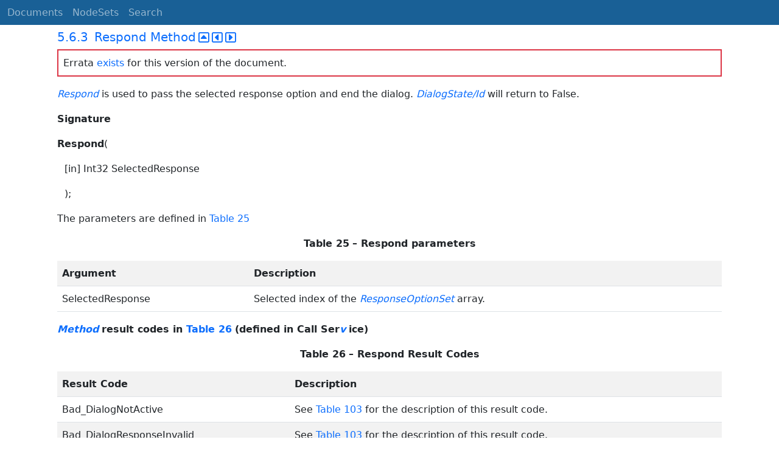

--- FILE ---
content_type: text/html; charset=utf-8
request_url: https://reference.opcfoundation.org/Core/Part9/v104/docs/5.6.3
body_size: 3475
content:

<!DOCTYPE html>
<html lang="en">
<head>
    <meta charset="utf-8" />
    <meta name="viewport" content="width=device-width, initial-scale=1.0" />
    <title>UA Part 9: Alarms and Conditions - 5.6.3 Respond Method</title>
    <meta property="og:title" content="UA Part 9: Alarms and Conditions - 5.6.3 Respond Method" />
        <link rel="canonical" href="https://reference.opcfoundation.org/Core/Part9/v104/docs/5.6.3" />
        <meta property="og:url" content="https://reference.opcfoundation.org/Core/Part9/v104/docs/5.6.3" />
    <meta name="keywords" content="OPCUA,Industrial Automation,Specification,UA Part 9: Alarms and Conditions,5.6.3,5.6.3 Respond Method" />
    <link rel="stylesheet" href="/lib/bootstrap/dist/css/bootstrap.min.css" />
    <link rel="stylesheet" href="/css/site.css?v=7zx62C1AUTQUgal_HCfaEl4f8Szgd_R10LHvJjYx9NU" />
    <link rel="stylesheet" href="/OnlineReference.MpaWebApp.styles.css?v=zG0FRjIvO_IFBNREdn0n76LhdXh1fPJ5nAo3F7dDt7k" />
</head>
<body>
    <header b-88l4uewu35>
        <nav b-88l4uewu35 class="navbar navbar-expand-lg navbar-dark opc-dark py-0">
            <div b-88l4uewu35 class="container-fluid ps-1">
                <button b-88l4uewu35 class="navbar-toggler" type="button" data-bs-toggle="collapse" data-bs-target="#navbarSupportedContent" aria-controls="navbarSupportedContent" aria-expanded="false" aria-label="Toggle navigation">
                    <span b-88l4uewu35 class="navbar-toggler-icon"></span>
                </button>
                <div b-88l4uewu35 class="collapse navbar-collapse" id="navbarSupportedContent">
                    <a b-88l4uewu35 class="navbar-brand content-to-hide" href="#"><img b-88l4uewu35 src="/opclogo.png" height="50" alt="OPC Foundation"></a>
                    <ul b-88l4uewu35 class="navbar-nav me-auto mb-2 mb-lg-0">
                        <li b-88l4uewu35 class="nav-item">
                            <a b-88l4uewu35 class="nav-link" aria-current="page" href="/">Documents</a>
                        </li>
                        <li b-88l4uewu35 class="nav-item">
                            <a b-88l4uewu35 class="nav-link" href="/nodesets">NodeSets</a>
                        </li>
                        <li b-88l4uewu35 class="nav-item">
                            <a b-88l4uewu35 class="nav-link" href="/Search">Search</a>
                        </li>
                    </ul>
                </div>
            </div>
        </nav>
    </header>
    <div b-88l4uewu35 class="container">
        <main b-88l4uewu35 role="main" class="pb-3">
            

    


<div class="container mt-2">
            

    <div class="d-flex align-middle m-0 p-0">
        <a class="nav-link h5 p-0"
           name="5.6.3"
           href="/Core/Part9/v104/docs/5.6.3">
           <span class="me-1">5.6.3</span>

                <span>Respond Method</span>
        </a>
            <a href='/Core/Part9/v104/docs/5.6.3?n=1' class="ms-1"><i class="fa-regular fa-square-caret-up fa-lg"></i></a>
            <a href='/Core/Part9/v104/docs/5.6.3?n=2' class="ms-1"><i class="fa-regular fa-square-caret-left fa-lg"></i></a>
            <a href='/Core/Part9/v104/docs/5.6.3?n=3' class="ms-1"><i class="fa-regular fa-square-caret-right fa-lg"></i></a>
    </div>
            <p class="border border-2 border-danger p-2">
                Errata <a href="https://opcfoundation.org/documents/10000-79/">exists</a> for this version of the document.
            </p>

        





<p>


<span style='padding-left:0em' ><em class="text-primary"><a href='/search/37?t=Respond'>Respond</a></em></span><span style='padding-left:0em' > is used to pass the selected response option and end the dialog. </span><span style='padding-left:0em' ><em class="text-primary"><a href='/search/37?t=DialogState/Id'>DialogState/Id</a></em></span><span style='padding-left:0em' > will return to False.</span>

</p>





        





<p>


<span style='padding-left:0em' ><strong>Signature</strong></span>

</p>





        





<p>


<span style='padding-left:0em' ><strong>Respond</strong></span><span style='padding-left:0em' >(</span>

</p>





        





<p>


<span style='padding-left:0.75em' >[in] Int32 SelectedResponse</span>

</p>





        





<p>


<span style='padding-left:0.75em' >);</span>

</p>





        





<p>


<span style='padding-left:0em' >The parameters are defined in </span><a href='/Core/Part9/v104/docs/?r=_Ref396824722'><span style='padding-left:0em' >Table 25</span></a><span style='padding-left:0em' > </span>

</p>





        





<p class="text-center">


<a name='_Ref396824722' /><span style='padding-left:0em' ><strong>Table </strong></span><a name='_Ref396824722' /><a name='Table25' /><span style='padding-left:0em' ><strong>25</strong></span><span style='padding-left:0em' > <strong>&#x2013; Respond parameters</strong></span>

</p>





        


<table class='table table-striped'>
<tr>
<td >
<p class="mb-0">


<span style='padding-left:0em' ><strong>Argument</strong></span>

</p>
</td>




        




<td >
<p class="mb-0">


<span style='padding-left:0em' ><strong>Description</strong></span>

</p>
</td>
</tr>



        



<tr>
<td >
<p class="mb-0">


<span style='padding-left:0em' >SelectedResponse</span>

</p>
</td>




        




<td >
<p class="mb-0">


<span style='padding-left:0em' >Selected index of the </span><span style='padding-left:0em' ><em class="text-primary"><a href='/search/37?t=ResponseOptionSet'>ResponseOptionSet</a></em></span><span style='padding-left:0em' > array.</span>

</p>
</td>
</tr>
</table>


        





<p class="mb-0">




</p>





        





<p>


<span style='padding-left:0em' ><strong><em class="text-primary"><a href='/search/37?t=Method'>Method</a></em></strong></span><span style='padding-left:0em' > <strong>result codes in </strong></span><a href='/Core/Part9/v104/docs/?r=_Ref396824748'><span style='padding-left:0em' ><strong>Table 26</strong></span></a><span style='padding-left:0em' > <strong>(defined in Call Ser</strong></span><span style='padding-left:0em' ><strong><em class="text-primary"><a href='/search/37?t=v'>v</a></em></strong></span><span style='padding-left:0em' > <strong>ice)</strong></span>

</p>





        





<p class="text-center">


<a name='_Ref396824748' /><span style='padding-left:0em' ><strong>Table </strong></span><a name='_Ref396824748' /><a name='Table26' /><span style='padding-left:0em' ><strong>26</strong></span><span style='padding-left:0em' > <strong>&#x2013; Respond Result Codes</strong></span>

</p>





        


<table class='table table-striped'>
<tr>
<td >
<p class="mb-0">


<span style='padding-left:0em' ><strong>Result Code</strong></span>

</p>
</td>




        




<td >
<p class="mb-0">


<span style='padding-left:0em' ><strong>Description</strong></span>

</p>
</td>
</tr>



        



<tr>
<td >
<p class="mb-0">


<span style='padding-left:0em' >Bad_DialogNotActive</span>

</p>
</td>




        




<td >
<p class="mb-0">


<span style='padding-left:0em' >See </span><a href='/Core/Part9/v104/docs/?r=_Ref90539276'><span style='padding-left:0em' >Table 103</span></a><span style='padding-left:0em' > for the description of this result code.</span>

</p>
</td>
</tr>



        



<tr>
<td >
<p class="mb-0">


<span style='padding-left:0em' >Bad_DialogResponseInvalid</span>

</p>
</td>




        




<td >
<p class="mb-0">


<span style='padding-left:0em' >See </span><a href='/Core/Part9/v104/docs/?r=_Ref90539276'><span style='padding-left:0em' >Table 103</span></a><span style='padding-left:0em' > for the description of this result code.</span>

</p>
</td>
</tr>
</table>


        





<p class="mb-0">




</p>





        





<p>


<a href='/Core/Part9/v104/docs/?r=_Ref225740746'><span style='padding-left:0em' >Table 27</span></a><span style='padding-left:0em' > specifies the </span><span style='padding-left:0em' ><em class="text-primary"><a href='/search/37?t=AddressSpace'>AddressSpace</a></em></span><span style='padding-left:0em' > representation for the </span><span style='padding-left:0em' ><em class="text-primary"><a href='/search/37?t=Respond'>Respond</a></em></span><span style='padding-left:0em' >  </span><span style='padding-left:0em' ><em class="text-primary"><a href='/search/37?t=Method'>Method</a></em></span><span style='padding-left:0em' >.</span>

</p>





        





<p class="text-center">


<a name='_Ref225740746' /><span style='padding-left:0em' ><strong>Table </strong></span><a name='_Ref225740746' /><a name='Table27' /><span style='padding-left:0em' ><strong>27</strong></span><span style='padding-left:0em' > <strong>&#x2013; Respond Method AddressSpace definition</strong></span>

</p>





        


<table class='table table-striped'>
<tr>
<td >
<p class="mb-0">


<span style='padding-left:0em' ><strong>Attribute</strong></span>

</p>
</td>




        




<td colspan=5>
<p class="mb-0">


<span style='padding-left:0em' ><strong>Value</strong></span>

</p>
</td>
</tr>



        



<tr>
<td >
<p class="mb-0">


<span style='padding-left:0em' >BrowseName</span>

</p>
</td>




        




<td colspan=5>
<p class="mb-0">


<span style='padding-left:0em' >Respond</span>

</p>
</td>
</tr>



        



<tr>
<td >
<p class="mb-0">


<span style='padding-left:0em' ><strong>References</strong></span>

</p>
</td>




        




<td >
<p class="mb-0">


<span style='padding-left:0em' ><strong>NodeClass</strong></span>

</p>
</td>




        




<td >
<p class="mb-0">


<span style='padding-left:0em' ><strong>BrowseName </strong></span>

</p>
</td>




        




<td >
<p class="mb-0">


<span style='padding-left:0em' ><strong>DataType</strong></span>

</p>
</td>




        




<td >
<p class="mb-0">


<span style='padding-left:0em' ><strong>TypeDefinition</strong></span>

</p>
</td>




        




<td >
<p class="mb-0">


<span style='padding-left:0em' ><strong>ModellingRule</strong></span>

</p>
</td>
</tr>



        



<tr>
<td >
<p class="mb-0">


<span style='padding-left:0em' >HasProperty</span>

</p>
</td>




        




<td >
<p class="mb-0">


<span style='padding-left:0em' ><em class="text-primary"><a href='/search/37?t=Variable'>Variable</a></em></span>

</p>
</td>




        




<td >
<p class="mb-0">


<span style='padding-left:0em' >InputArguments</span>

</p>
</td>




        




<td >
<p class="mb-0">


<span style='padding-left:0em' >Argument[] </span>

</p>
</td>




        




<td >
<p class="mb-0">


<span style='padding-left:0em' >PropertyType</span>

</p>
</td>




        




<td >
<p class="mb-0">


<span style='padding-left:0em' >Mandatory</span>

</p>
</td>
</tr>



        



<tr>
<td >
<p class="mb-0">


<span style='padding-left:0em' >AlwaysGeneratesEvent</span>

</p>
</td>




        




<td >
<p class="mb-0">


<span style='padding-left:0em' >ObjectType</span>

</p>
</td>




        




<td >
<p class="mb-0">


<span style='padding-left:0em' >AuditConditionRespondEventType</span>

</p>
</td>




        




<td colspan=3>
<p class="mb-0">


<span style='padding-left:0em' >Defined in </span><a href='/Core/Part9/v104/docs/?r=_Ref234205372'><span style='padding-left:0em' >5.10.5</span></a>

</p>





        





<p class="mb-0">




</p>
</td>
</tr>
</table>


        





<p class="mb-0">




</p>





</div>

        </main>
    </div>

    <footer b-88l4uewu35 class="border-top footer text-muted text-center small lh-base p-1">
        <p b-88l4uewu35 class="m-0">Please report errors or issues with the site to <a b-88l4uewu35 href="mailto:webmaster@opcfoundation.org?subject=Online+Reference+Problem">webmaster</a>.</p>
        <p b-88l4uewu35 class="m-0">Copyright &copy; 2026 - OPC Foundation</p>
    </footer>

    <script src="/lib/jquery/dist/jquery.min.js"></script>
    <script src="/lib/bootstrap/dist/js/bootstrap.bundle.min.js"></script>
    <script src="https://kit.fontawesome.com/9501a62537.js" crossorigin="anonymous"></script>
    <script src="/js/site.js?v=4q1jwFhaPaZgr8WAUSrux6hAuh0XDg9kPS3xIVq36I0"></script>

    
</body>
</html>